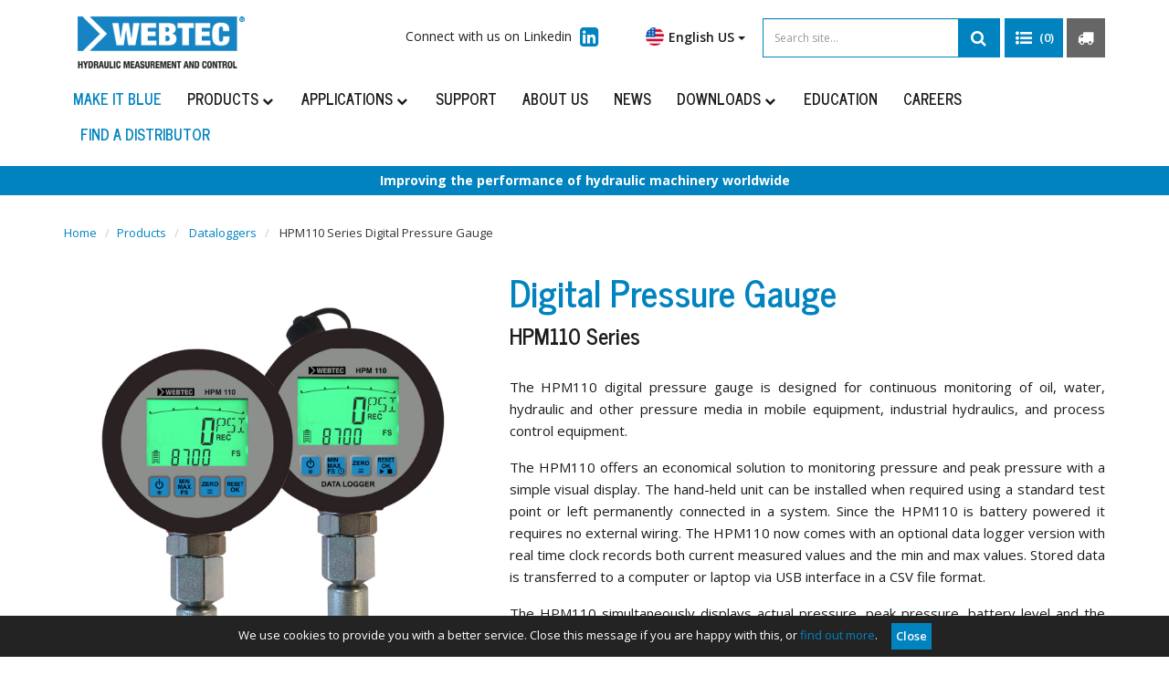

--- FILE ---
content_type: text/html; charset=utf-8
request_url: https://www.webtec.com/products/hpm110-series-hand-held-pressure-gauges
body_size: 30430
content:


<!DOCTYPE html>
<html lang="en">
<head id="ctl00_Head1"><meta charset="UTF-8" /><meta http-equiv="X-UA-Compatible" content="IE=edge" /><meta name="viewport" content="width=device-width, initial-scale=1.0" /><meta name="author" content="S-Digital" /><title>
	Webtec - Hydraulic measurement and control
</title>

    <!-- FONTS -->
    <link href="https://fonts.googleapis.com/css?family=Open+Sans:300,400,600,700" rel="stylesheet" /><link href="https://fonts.googleapis.com/css?family=News+Cycle:400,700" rel="stylesheet" />

    <!-- CSS -->
    <link rel="stylesheet" type="text/css" href="/media/bootstrap.min.css" media="screen" /><link rel="stylesheet" type="text/css" href="/media/jquery-ui.min.css" /><link rel="stylesheet" type="text/css" href="/media/font-awesome.min.css" media="screen" /><link rel="stylesheet" type="text/css" href="/media/animatein/animate.min.css" media="screen" /><link rel="stylesheet" type="text/css" href="/media/yamm/yamm.min.css" media="screen" /><link rel="stylesheet" type="text/css" href="/media/flexslider.min.css" media="screen" /><link rel="stylesheet" type="text/css" href="/media/bootstrap-toggle.min.css" /><link rel="stylesheet" href="/css/containers/vendor/animate.css" /><link rel="stylesheet" href="/css/containers/vendor/revolution/layers.css" /><link rel="stylesheet" href="/css/containers/vendor/revolution/navigation.css" /><link rel="stylesheet" href="/css/containers/vendor/revolution/settings.css" /><link rel="stylesheet" href="/css/containers/vendor/owl/owl.carousel.min.css" /><link rel="stylesheet" href="/css/containers/vendor/owl/owl.theme.default.css" /><link rel="stylesheet" href="/css/containers/vendor/hover-min.css" /><link rel="stylesheet" href="/css/bootstrap-multiselect.css" /><link rel="stylesheet" type="text/css" href="/css/screen.min.css?ver=1.1.1008.0"/>

    <style>
        #downloadassetiframe {
            height: 505px;
        }
    </style>

    

    <script type="text/javascript" src="/media/jquery-1.12.4.min.js"></script>
    <script type="text/javascript" src="/js/containers/vendor/owl/owl.carousel.min.js"></script>
    <script type="text/javascript" src="/js/containers/vendor/owl/owl.carousel2.thumbs.min.js"></script>
    
    <script type="text/javascript" src="/media/gmaps.js"></script>
    <script type="text/javascript" src="/media/ma_script.js"></script>
    <script src="/js/jquery-infinite-scroll.js"></script>
    <script src="/js/vue.global.js"></script>
    <script src="/js/axios.min.js"></script>

    <script>
        (g => { var h, a, k, p = "The Google Maps JavaScript API", c = "google", l = "importLibrary", q = "__ib__", m = document, b = window; b = b[c] || (b[c] = {}); var d = b.maps || (b.maps = {}), r = new Set, e = new URLSearchParams, u = () => h || (h = new Promise(async (f, n) => { await (a = m.createElement("script")); e.set("libraries", [...r] + ""); for (k in g) e.set(k.replace(/[A-Z]/g, t => "_" + t[0].toLowerCase()), g[k]); e.set("callback", c + ".maps." + q); a.src = `https://maps.${c}apis.com/maps/api/js?` + e; d[q] = f; a.onerror = () => h = n(Error(p + " could not load.")); a.nonce = m.querySelector("script[nonce]")?.nonce || ""; m.head.append(a) })); d[l] ? console.warn(p + " only loads once. Ignoring:", g) : d[l] = (f, ...n) => r.add(f) && u().then(() => d[l](f, ...n)) })({
            key: "AIzaSyCmcHIcoG1m1SXLLSwL-IWps6R7JdcTSJo",
            v: "weekly",
            // Use the 'v' parameter to indicate the version to use (weekly, beta, alpha, etc.).
            // Add other bootstrap parameters as needed, using camel case.
        });
    </script>

    
    <meta name="Keywords" content=""><meta name="Description" content=""><link rel="canonical" href="https://www.webtec.com/products/ISRF_110" />
    <script>
                                    // Place this code above main GTM conatiner.
                                    var dataLayer = window.dataLayer = window.dataLayer || [];
                                    dataLayer.push({
                                      'ecommerce': {
                                        'detail': {
										  'products': [{
											'name': 'Digital Pressure Gauge',         // Name or ID is required.
											'id': 'ISRF_110',
											'price': '1',
											'category': '1',
										   }]
                                         }
                                       }
                                    });
                                    </script>
    <meta property='og:title' content='Digital Pressure Gauge' />
                                           <meta property='og:image' content='https://files.webtec.com/HPM110_Large_1.jpg'/>
                                           <meta property='og:description' content='<p style="text-align: justify;">The HPM110 digital pressure gauge is designed for continuous monitoring of oil, water, hydraulic and other pressure media in mobile equipment, industrial hydraulics, and process control equipment.</p>

<p style="text-align: justify;">The HPM110 offers an economical solution to monitoring pressure and peak pressure with a simple visual display. The hand-held unit can be installed when required using a standard test point or left permanently connected in a system. Since the HPM110 is battery powered it requires no external wiring. The HPM110 now comes with an optional data logger version with real time clock records both current measured values and the min and max values. Stored data is transferred to a computer or laptop via USB interface in a CSV file format.</p>

<p style="text-align: justify;">The HPM110 simultaneously displays actual pressure, peak pressure, battery level and the engineering units selected. The back light can be switched on at the press of a button. Using the buttons on the front panel the user can clear the peak value, display min, max and actual pressure, reset the zero point and change the engineering units. The unit is available in four models for each version plus one kit for the data logger version, please see reverse for details.</p>
'/>
                                           <meta property='og:url' content='http://www.webtec.com/products/ISRF_110' /> 


    <!-- Place this code above main GTM conatiner -->
    <script>
        var dataLayer = window.dataLayer = window.dataLayer || [];
        dataLayer.push({
            'gtmsiteLangauge': 'en-us'
        });
    </script>

    <!-- Google Tag Manager -->
    <script>(function (w, d, s, l, i) {
    w[l] = w[l] || []; w[l].push({
        'gtm.start':
        new Date().getTime(), event: 'gtm.js'
    }); var f = d.getElementsByTagName(s)[0],
    j = d.createElement(s), dl = l != 'dataLayer' ? '&l=' + l : ''; j.async = true; j.src =
    'https://www.googletagmanager.com/gtm.js?id=' + i + dl; f.parentNode.insertBefore(j, f);
})(window, document, 'script', 'dataLayer', 'GTM-P7S87FK');</script>
    <!-- End Google Tag Manager -->


    <script>
        (function (i, s, o, g, r, a, m) {
            i['GoogleAnalyticsObject'] = r; i[r] = i[r] || function () {
                (i[r].q = i[r].q || []).push(arguments)
            }, i[r].l = 1 * new Date(); a = s.createElement(o),
            m = s.getElementsByTagName(o)[0]; a.async = 1; a.src = g; m.parentNode.insertBefore(a, m)
        })(window, document, 'script', 'https://www.google-analytics.com/analytics.js', 'ga');

        ga('create', 'UA-88777321-1', 'auto');
        ga('send', 'pageview');

    </script>

</head>

<body>

<!-- Google Tag Manager (noscript) -->
<noscript><iframe src="https://www.googletagmanager.com/ns.html?id=GTM-P7S87FK"
height="0" width="0" style="display:none;visibility:hidden"></iframe></noscript>
<!-- End Google Tag Manager (noscript) -->


    <!-- HEADER -->
    <header class="">

        <div class="container">

            <!-- UTILITY NAV ROW -->
            <div class="row utility-nav">

                <div class="col-sm-12 hidden-lg hidden-md">

                    <div class="languages">
                        
                        <div class="dropdown">
                            <a class="btn dropdown-toggle btn-xs" type="button" id="LanguageDDmobile" data-toggle="dropdown" aria-haspopup="true" aria-expanded="true">
                                <img src="/images/flag-usa.png" class="flag-icon" alt="USA" title="USA" /> English US <span class="caret"></span>
                            </a>
                            <ul class="dropdown-menu" aria-labelledby="LanguageDDmobile">
                                <li>
                                    <a href="#" onclick="window.location.href = 'https://en.webtec.com' + window.location.pathname + '?redir=no'"><img src="/images/flag-uk.png" class="flag-icon" alt="English" title="English" /> English</a>
                                </li>
                                <li>
                                    <a href="#" onclick="window.location.href = 'https://fr.webtec.com' + window.location.pathname + '?redir=no'"><img src="/images/flag-france.png" class="flag-icon" alt="France" title="France" /> French</a>
                                </li>
                                <li>
                                    <a href="#" onclick="window.location = 'https://de.webtec.com' + window.location.pathname + '?redir=no'"><img src="/images/flag-germany.png" class="flag-icon" alt="Germany" title="Germany" /> German</a>
                                </li>
                                <li>
                                    <a href="#" onclick="window.location = 'https://www.webtec.com' + window.location.pathname + '?redir=no'"><img src="/images/flag-usa.png" class="flag-icon" alt="USA" title="USA" /> English US</a>
                                </li>
                                <li>
                                    <a href="#" onclick="window.location = 'https://es.webtec.com' + window.location.pathname + '?redir=no'"><img src="/images/flag-spain.png" class="flag-icon" alt="Spanish" title="Spanish" /> Spanish</a>
                                </li>
                                
                            </ul>
                        </div>
                    </div>
                </div>                

                <div class="hidden-xs hidden-sm col-md-3 col-lg-3 mobile-centered">
                    <!-- <ul class="contact-info pull-left hidden-xs" xmlns:asp="asp.net">
 <li>
  <i class="fa fa-phone-square"> </i>
       +1-800-932-8378</li>
 <li>
  <i class="fa fa-envelope-square"> </i> 
      <a href="mailto:sales-us@webtec.com" shape="rect">sales-us@webtec.com</a></li>
</ul> -->
                    <a href="/">
                        <img src="https://files.webtec.com/webtec-logo-2020-w195.png" class="logo img-responsive" alt="Go to Homepage" title="Go to Homepage" />
                    </a>
                </div>

                <div class="col-md-9 col-lg-9 service-icons hidden-xs hidden-sm">

                    <div class="linkedin">
                            <a href="https://www.linkedin.com/company/webtec-products-limited" target="_blank">
<p>Connect with us on Linkedin</p> <i class="fa fa-linkedin-square" aria-hidden="true"></i></a>
                        </div>


                    <div class="languages">
                        
                        <div class="dropdown">
                            <a class="btn dropdown-toggle btn-xs" type="button" id="LanguageDDdesktop" data-toggle="dropdown" aria-haspopup="true" aria-expanded="true">
                                <img src="/images/flag-usa.png" class="flag-icon" alt="USA" title="USA" /> English US <span class="caret"></span>
                            </a>
                            <ul class="dropdown-menu" aria-labelledby="LanguageDDdesktop">
                                <li>
                                    <a href="#" onclick="window.location.href = 'https://en.webtec.com' + window.location.pathname + '?redir=no'"><img src="/images/flag-uk.png" class="flag-icon" alt="English" title="English" /> English</a>
                                </li>
                                <li>
                                    <a href="#" onclick="window.location.href = 'https://fr.webtec.com' + window.location.pathname + '?redir=no'"><img src="/images/flag-france.png" class="flag-icon" alt="France" title="France" /> French</a>
                                </li>
                                <li>
                                    <a href="#" onclick="window.location = 'https://de.webtec.com' + window.location.pathname + '?redir=no'"><img src="/images/flag-germany.png" class="flag-icon" alt="Germany" title="Germany" /> German</a>
                                </li>
                                <li>
                                    <a href="#" onclick="window.location = 'https://www.webtec.com' + window.location.pathname + '?redir=no'"><img src="/images/flag-usa.png" class="flag-icon" alt="USA" title="USA" /> English US</a>
                                </li>
                                <li>
                                    <a href="#" onclick="window.location = 'https://es.webtec.com' + window.location.pathname + '?redir=no'"><img src="/images/flag-spain.png" class="flag-icon" alt="Spanish" title="Spanish" /> Spanish</a>
                                </li>
                                
                            </ul>
                        </div>
                    </div>

                    <form name="search_form" action="/searchresults.aspx" method="get" style="display: inline-block;">
                        <input name="q" type="text" class="form-control main-search-field" placeholder="Search site..." />
                        <button type="submit" class="btn search"><i class="fa fa-search" aria-hidden="true">&nbsp;</i></button>
                    </form>

                    
                    <a href="#list-popup" id="ctl00_partsList" class="btn list" role="button" data-toggle="collapse" aria-expanded="false" aria-controls="list-popup" data-collapse-group="utilities"><i class="fa fa-list-ul" aria-hidden="true">&nbsp;</i><span id="lblCount">(0)</span></a>
                    <a href="https://en.webtec.com/distributor-portal/login/" id="ctl00_distyLink" class="btn disty" target="_blank"><i class="fa fa-truck" aria-hidden="true"></i></a>
                </div>

            </div>
            <!-- /UTILITY NAV ROW -->

            <!-- MAIN NAV ROW -->
            <div class="row">

                <div class="col-xs-12 col-sm-6 hidden-lg hidden-md mobile-centered">
                    <a href="/">
                        <img src="https://files.webtec.com/webtec-logo-2020-w195.png" class="logo img-responsive" alt="Go to Homepage" title="Go to Homepage" />
                    </a>
                </div>

                <!-- MOBILE ICON SET -->
                <div class="col-xs-12 col-sm-6 hidden-lg hidden-md service-icons mobile-centered">

                    <button class="btn btn-responsive-nav btn-inverse" data-toggle="collapse" data-target=".nav-main-collapse" data-collapse-group="utilities" title="Menu">
                        <span class="icon-bar"></span><span class="icon-bar"></span><span class="icon-bar"></span>
                    </button>
                    
                    <a href="/request-quote/" id="ctl00_partsListMobile" class="btn list" role="button"><i class="fa fa-list-ul" aria-hidden="true">&nbsp;</i><span id="lblCountMobile">(0)</span></a>
                    <a class="btn search" role="button" data-toggle="collapse" href="#search-popup" aria-expanded="false" aria-controls="search-popup"><i class="fa fa-search" aria-hidden="true">&nbsp;</i></a>
                    <a class="btn disty" role="button" href="https://en.webtec.com/distributor-portal/login/"><i class="fa fa-truck" aria-hidden="true"></i></a>

                </div>
                <!-- /MOBILE ICON SET -->

                <div class="col-md-12 the-navigation">
                    
    

<!-- START MENU -->           
<div class="navbar-collapse nav-main-collapse collapse">                                                      
				
	<nav class="nav-main yamm" role="navigation">
					
		<ul class="nav nav-pills nav-main menu menu-bar" id="mainMenu">

			

            <li>
                <a href="/make-it-blue/" style="color: #0083bf;">Make it Blue</a>
            </li>

			

            <li class="dropdown yamm-fw hidden-xs hidden-sm">
                	
	                <a class="selected dropdown-toggle menu-link menu-bar-link has-dropdown" href="#" >Products <i class="fa fa-chevron-down" aria-hidden="true">&nbsp;</i></a> 
                

<style type="text/css">
    .is-visible {
        display: block !important;
    }

    .is-active {
        background-color: #dceced;
        color: #0083bf !important;
    }
</style>

<div class="product-mm-wrapper" id="megamenu">

    <div class="menu-multi-level">

        <ul class="multi-level-block multi-level-1">

            <li><h4>Product categories</h4></li>

            <li v-for="category in categories" v-on:mouseover="Level1MouseOver" v-on:mouseout="Level1MouseOut">

                <a v-bind:href="'/products?c=' + category.Id + '-' + category.Title" class="menu-link">{{ category.Title }}</a>

                <ul class="multi-level-block multi-level-2" v-if="category.SubCategories.length > 0">

                    <li><h4>Product subcategories</h4></li>

                    <li v-for="subcat in category.SubCategories" v-on:mouseover="Level2MouseOver" v-on:mouseout="Level2MouseOut">
                        <a v-bind:href="'/products?c=' + subcat.Id + '-' +  subcat.Title" class="menu-link">{{ subcat.Title }}</a>

                        <ul class="multi-level-block multi-level-3" v-if="subcat.Products.length > 0">
                            <li><h4>Products</h4></li>
                            <li v-for="product in subcat.Products">
                                <a v-bind:href="'/products/' + product.ProductCode" class="menu-link">
                                    <img v-bind:src="product.ImageURL" class="menu-product-img" />
                                    <div class="prod-info">
                                        <span class="menu-title">{{ product.Title }}</span>
                                        <span class="menu-cat-id">{{ product.Description }}</span>
                                    </div>
                                </a>
                            </li>
                        </ul>
                    </li>

                </ul>

                <ul class="multi-level-block multi-level-2" v-if="category.Products.length > 0">
                    <li><h4>Products</h4></li>
                    <li v-for="product in category.Products">
                        <a v-bind:href="'/products/' + product.ProductCode" class="menu-link">
                            <img v-bind:src="product.ImageURL" class="menu-product-img" />
                            <div class="prod-info">
                                <span class="menu-title">{{ product.Title }}</span>
                                <span class="menu-cat-id">{{ product.Description }}</span>
                            </div>
                        </a>
                    </li>
                </ul>
            </li>
                       
        </ul>

    </div>

    <div class="menu-promo-area">

        

        <div v-if="advert.Link && advert.Image">

            <a v-bind:href="advert.Link" target="_blank">
                <img v-bind:src="advert.Image" class="img-responsive" v-bind:alt-text="advert.AltText"/>
            </a>

        </div>

        <div v-if="!advert.Link && advert.Image">

            <img v-bind:src="advert.Image" class="img-responsive" v-bind:alt-text="advert.AltText"/>

        </div>

        <a href="/products/" class="prod-link btn btn-primary">View all products ></a>

    </div>

</div>


<script type="text/javascript">


    $(".menu li a.has-dropdown").on("click", function () {
        setTimeout(function() {
            $(".product-mm-wrapper").toggleClass("active");
        }, 200);
    });


</script>




			</li>

            <li class="hidden-md hidden-lg">
                	
	                <a class="selected" href="/products/">Products</a> 
                
			</li>

			<li class="dropdown yamm-fw hidden-xs hidden-sm">
                 	
	                <a class="dropdown-toggle" href="#" data-toggle="dropdown">Applications <i class="fa fa-chevron-down" aria-hidden="true">&nbsp;</i></a>
                <ul class="dropdown-menu" xmlns:asp="asp.net">
 <li>
  <div class="row">
   <div class="col-sm-12 col-md-12">
    <a href="/applications/" class="pull-right overview" shape="rect">
          Application overview page <i class="fa fa-chevron-right" aria-hidden="true"> </i></a>
   </div>
  </div>
  <div class="row">
   <div class="col-sm-12 col-md-12 menu-items">
    <div class="row">
     <div class="col-sm-12 col-md-12">
      <h3>Applications</h3>
     </div>
     <div class="column col-sm-4">
      <ul class="mm-app-block">
       <li>
        <a href="/applications/aerospacegroundsupport/" data-src="https://files.webtec.com/Aerospace_Large_2.jpg" shape="rect">Aerospace ground support</a>
       </li>
       <li>
        <a href="/applications/agricultural/" data-src="https://files.webtec.com/agriculture_megamenu.jpg" shape="rect">Agricultural</a>
       </li>
       <li>
        <a href="/applications/automotive/" data-src="https://files.webtec.com/Automotive_megamenu.jpg" shape="rect">Automotive</a>
       </li>
       <li>
        <a href="/applications/forestry/" data-src="https://files.webtec.com/Forestry_megamenu.jpg" shape="rect">Forestry</a>
       </li>
       <li>
        <a href="/applications/cncmachining/" data-src="https://files.webtec.com/CNC_Machining_megamenu.jpg" shape="rect">CNC machining</a>
       </li>
       <li>
        <a href="/applications/construction/" data-src="https://files.webtec.com/Construction_megamenu_copy.jpg" shape="rect">Construction</a>
       </li>
       <li>
        <a href="/applications/hydraulicrepairrebuild/" data-src="https://files.webtec.com/Hydraulic_Repair_and_rebuild_megamenu.jpg" shape="rect">Hydraulic repair and rebuild</a>
       </li>
       <li>
        <a href="/applications/marine/" data-src="https://files.webtec.com/Marine_megamenu.jpg" shape="rect">Marine</a>
       </li>
      </ul>
     </div>
     <div class="column col-sm-4">
      <ul class="mm-app-block">
       <li>
        <a href="/applications/materialshandling/" data-src="https://files.webtec.com/Materials_handling_megamenu.jpg" shape="rect">Materials handling</a>
       </li>
       <li>
        <a href="/applications/military/" data-src="https://files.webtec.com/Military_megamenu.jpg" shape="rect">Military</a>
       </li>
       <li>
        <a href="/applications/miningandquarrying/" data-src="https://files.webtec.com/Mining_Quarrying_megamenu.jpg" shape="rect">Mining and Quarrying</a>
       </li>
       <li>
        <a href="/applications/oilandgas/" data-src="https://files.webtec.com/oli_and_gas_megamenu.jpg" shape="rect">Oil and Gas</a>
       </li>
       <li>
        <a href="/applications/powerplants/" data-src="https://files.webtec.com/power_plants_megamenu.jpg" shape="rect">Power plants</a>
       </li>
       <li>
        <a href="/applications/steelandpapermills/" data-src="https://files.webtec.com/Steel_paper_mills_megamenu.jpg" shape="rect">Steel and paper mills</a>
       </li>
       <li>
        <a href="/applications/truckandbus/" data-src="https://files.webtec.com/Truck_bus_megamenu.jpg" shape="rect">Truck and Bus</a>
       </li>
       <li>
        <a href="/applications/municipalvehicles/" data-src="https://files.webtec.com/Utility_vehicles_megamenu.jpg" shape="rect">Municipal vehicles</a>
       </li>
      </ul>
     </div>
     <div class="column mm-app-images-block col-sm-4">
      <img src="https://files.webtec.com/agriculture_megamenu.jpg" class="img-responsive" />
     </div>
    </div>
   </div>
  </div>
  <div class="row feature">
   <div class="col-sm-9 col-md-9">
    <div id="mm-application-features" class="owl-carousel owl-theme">
     <div class="item">
      <a href="/about/our-customers/" target="_blank" shape="rect">
       <img src="https://files.webtec.com/application_banner1_1.jpg" alt="Customer case studies" class="img-responsive" />
      </a>
     </div>
     <div class="item">
      <a href="/education/useful-educational-guides/" target="_blank" shape="rect">
       <img src="https://files.webtec.com/application_banner2.jpg" alt="Useful educational guides" class="img-responsive" />
      </a>
     </div>
    </div>
   </div>
   <div class="col-sm-3 col-md-3">
    <p class="quick-links">Useful Educational Guides</p>
    <ul>
     <li>
      <a href="/understanding-flow-measurement-us/" target="_blank" shape="rect">Guide to selecting a hydraulic flow meter</a>
     </li>
     <li>
      <a href="/pressure-transducers-us/" target="_blank" shape="rect">Guide to pressure transducers</a>
     </li>
    </ul>
   </div>
  </div>
 </li>
</ul>
			</li>

            <li class="hidden-md hidden-lg">
                	
	                <a href="/applications/">Applications</a>
                
			</li>

            
<li>
            	
	                <a href="/webtec-service-support/">Support</a>
                
			</li>

            <!-- <li class="dropdown hidden-xs hidden-sm">
                 	
	                <a class="dropdown-toggle" href="#" data-toggle="dropdown">Support <i class="fa fa-chevron-down" aria-hidden="true">&nbsp;</i></a>
                <ul role="menu" class="dropdown-menu" xmlns:asp="asp.net">
 <li>
  <a href="/service-page-us/" shape="rect">Blue box tester service</a>
 </li>
 <li>
  <a href="https://www.webtec.com/service-request-us/" shape="rect">BOOK your service with us today</a>
 </li>
 <li>
  <a href="/products/default.aspx?c=Instrumentation repair %26 flow calibration" shape="rect">Instrumentation repair &amp; flow calibration</a>
 </li>
 <li>
  <a href="/products/default.aspx?c=Safety burst discs %26 certification" shape="rect">Safety burst discs &amp; certification</a>
 </li>
 <li>
  <a href="/products/default.aspx?c=Tester Upgrades" shape="rect">Tester Upgrades</a>
 </li>
</ul>
			</li>

            <li class="hidden-md hidden-lg">
                	
	                <a href="/products/default.aspx?c=Spares,%20repairs%20%26%20calibration">Support</a>
                
			</li> -->

			<li>
                	
	                <a href="/about/">About us</a>
                
			</li>  
             
			<li>
                	
	                <a href="/news/">News</a>
                
			</li> 

            <li class="dropdown hidden-xs hidden-sm">
                	
	                <a class="dropdown-toggle" href="#" data-toggle="dropdown">Downloads <i class="fa fa-chevron-down" aria-hidden="true">&nbsp;</i></a>
                <ul role="menu" class="dropdown-menu" xmlns:asp="asp.net">
 <li>
  <a href="/downloads/literature/" shape="rect">Literature</a>
 </li>
 <li>
  <a href="/downloads/manuals/" shape="rect">Manuals</a>
 </li>
 <li>
  <a href="/downloads/software/" shape="rect">Software</a>
 </li>
 <li>
  <a href="/downloads/videos/" shape="rect">Videos</a>
 </li>
 <li>
  <a href="/downloads/" shape="rect">See all</a>
 </li>
</ul>
			</li>
            
            <li class="hidden-md hidden-lg">
                	
	                <a href="/downloads/">Downloads</a>
                
			</li>

			<li>
                	
	                <a href="/education/">Education</a>
                
            </li>

            <li>
                	
	                <a href="https://www.webtec.com/careers">Careers</a>
                
            </li>

			<li>
                	
	                <a href="/distributors/" style="color: #0083bf;">Find a distributor</a>
                
			</li>

		</ul>

        
						
	</nav>                                      
		
</div>  
<!-- END MENU -->


                </div>

            </div>
            <!-- /MAIN NAV ROW -->
            
        </div>

        <div class="strapline">
                <div class="container">
                    <div class="row">
                        <div class="col-sm-12 text-center">
                            <span>
<p>Improving the performance of hydraulic machinery worldwide</p></span>
                        </div>
                    </div>
                </div>
            </div>


    </header>
    <!-- /HEADER -->

    <!-- SEARCH DROPDOWN -->
    <div id="search-popup" class="collapse">

        <div class="search-popup-wrapper">

            <div class="container">

                <form name="search_form" action="/searchresults.aspx" method="get" style="display: inline;">
                    <input name="q" type="text" class="form-control" placeholder="Enter part number, model number or literature type" />
                    <button type="submit" class="btn btn-default">Search</button>
                </form>

            </div>

        </div>

    </div>
    <!-- /SEARCH DROPDOWN -->

    <form name="aspnetForm" method="post" action="./ShowProduct.aspx?productid=ISRF_110" id="aspnetForm">
<div>
<input type="hidden" name="__EVENTTARGET" id="__EVENTTARGET" value="" />
<input type="hidden" name="__EVENTARGUMENT" id="__EVENTARGUMENT" value="" />
<input type="hidden" name="__VIEWSTATE" id="__VIEWSTATE" value="/wEPDwULLTEyNDQ4MTQwOTMPZBYCZg9kFhJmD2QWBAIYD2QWAmYPFgIeBFRleHQFUjxsaW5rIHJlbD0ic3R5bGVzaGVldCIgdHlwZT0idGV4dC9jc3MiIGhyZWY9Ii9jc3Mvc2NyZWVuLm1pbi5jc3M/[base64]/[base64]/[base64]/[base64]////8PZOYRIw3RDgdefCg6N53EGYmY4yfc8D8UmfCOE/0B/ec/" />
</div>

<script type="text/javascript">
//<![CDATA[
var theForm = document.forms['aspnetForm'];
if (!theForm) {
    theForm = document.aspnetForm;
}
function __doPostBack(eventTarget, eventArgument) {
    if (!theForm.onsubmit || (theForm.onsubmit() != false)) {
        theForm.__EVENTTARGET.value = eventTarget;
        theForm.__EVENTARGUMENT.value = eventArgument;
        theForm.submit();
    }
}
//]]>
</script>


<script src="/WebResource.axd?d=KJIYxpmX3wXFNG6OrSzevjoKVOXyO3qSr5gn8koupkbf4Bad1tzR9WiAG3wFTsiCCvaAWEvP4EbVZGsqEvFN9319kydfWs6D2B1ekT9A_vQ1&amp;t=638901572248157332" type="text/javascript"></script>


<script src="/ScriptResource.axd?d=lW2O75DvVb6C7fK_dCdjLtQAiqQ8JsgUOEzeHd1ruzSamZTHp2hVDYpeDaVuF6vsNCoLP5lTNIqh2FZuWAsXJQkNbsShzVC8JTwbETyYcx3w5DX_xHUjnkN2Hz91IDs3YfflsWRYSnLSRRhGf3yDTA2&amp;t=7c776dc1" type="text/javascript"></script>
<script type="text/javascript">
//<![CDATA[
if (typeof(Sys) === 'undefined') throw new Error('ASP.NET Ajax client-side framework failed to load.');
//]]>
</script>

<script src="/ScriptResource.axd?d=5m4X5tMHryx0-Uisiiw1mfy3WJcPeY_Wj8mXBDvGX9ekk3e43YRi1BeKtdFa4rCs6GhZHjakfkdOpDJMTatZ13hUrfOGiFxe1Uq3Bwi3teVE38zaA6T5sgZ9uGhhC6UViqHtNJXuXdy9OQAfUqmGeA2&amp;t=7c776dc1" type="text/javascript"></script>
<div>

	<input type="hidden" name="__VIEWSTATEGENERATOR" id="__VIEWSTATEGENERATOR" value="581325B3" />
	<input type="hidden" name="__PREVIOUSPAGE" id="__PREVIOUSPAGE" value="Io7XH4mhlz1RBq8Sja4gK8TCjcaLCdrrMMFP7Byp4OKijJYfIC8NLwFHGWr4C_57I69DFL0TpSAqst2NqJOHv2F0SKvdjWZukAEVk7MKcX41" />
	<input type="hidden" name="__EVENTVALIDATION" id="__EVENTVALIDATION" value="/wEdAASlX7ycCwxAPwNYMfVfsgHiSQLJFpKI1PaXw5K7hUWwIEIPYXpesTgY1w2GcYNLewMUwrU2VXUP6uXUXFh/xEbPQ7pKkVR+x1S9zMqEn9Fekxhxq4f4DfI66KFLk9M8qPk=" />
</div>
        
<script>
    function setCookie() {
        var d = new Date();
        d.setTime(d.getTime() + (365 * 24 * 60 * 60 * 1000));
        var expires = "expires=" + d.toUTCString();
        document.cookie = "redir=no;" + expires + ";path=/";
    }
</script>
<div class="modal fade" id="language-modal" tabindex="-1" role="dialog">
    <div class="modal-dialog" role="document">
        <div class="modal-content">

            <div class="modal-body" style="padding-bottom:0px;">

                <div class="row">
                    <div class="col-xs-12 text-center">
                        <h2>Stay on  website?</h2>
                    </div>
                </div>

             
                <div class="row">
                    <div class="col-sm-6 country-col-left">
                        <a href="#" onclick="jQuery('#language-modal').modal('hide'); setCookie();">
                            <img id="ctl00_LangRedir_imgCurrentLang" src="" style="border-width:0px;" />
                            
                            <span></span>
                        </a>

                    </div>

                    <div class="col-sm-6 country-col-right">

                        <a id="ctl00_LangRedir_hlkOtherSite"><img id="ctl00_LangRedir_imgOtherLang" src="" style="border-width:0px;" />
                            
                            <span></span>
                        </a>

                        <!--
                        <img src="/images/language_french.png" alt="English French" title="English French" />
                        <img src="/images/language_german.png" alt="English German" title="English German" />
                        <img src="/images/language_spanish.png" alt="English Spanish" title="English Spanish" />
                        -->

                    </div>
                </div>

            </div>
        </div>
    </div>
</div>

        <input type="hidden" name="__stateful__" value=""/>

        <script type="text/javascript">
//<![CDATA[
Sys.WebForms.PageRequestManager._initialize('ctl00$scriptm', 'aspnetForm', ['tctl00$upList','','tctl00$body$upProducts','','tctl00$body$upModal',''], [], [], 90, 'ctl00');
//]]>
</script>

        <!-- LIST DROPDOWN -->
        <div id="ctl00_upList">
	
                <div id="list-popup" class="col-xs-12 col-sm-8 col-md-3 collapse">

                    <div class="list-popup-wrapper">
                        
                                <span style="color: black">No items found</span>
                            

                        <a onclick="dataLayer.push({
                                &#39;event&#39;: &#39;checkout&#39;,
                                &#39;ecommerce&#39;: {
                                    &#39;checkout&#39;: {
                                    &#39;actionField&#39;: {&#39;step&#39;: 1, &#39;option&#39;: &#39;Visa&#39;},
                                    &#39;products&#39;: []
                                }
                            }
                            /*&#39;eventCallback&#39;: function() {
                                document.location = &#39;/request-quote&#39;;
                            }*/
                            });" id="ctl00_lnkRequestQuote" class="btn" href="javascript:WebForm_DoPostBackWithOptions(new WebForm_PostBackOptions(&quot;ctl00$lnkRequestQuote&quot;, &quot;&quot;, false, &quot;&quot;, &quot;/request-quote/&quot;, false, true))">Request a quote</a>

                        

                    </div>

                </div>
            <input type="hidden" name="__stateful__" value=""/>
</div>
        <!-- /LIST DROPDOWN -->

        

    
    



    <div id="ctl00_body_pnlProduct">
	

        <!-- discontinued -->
        
        <!-- /discontinued -->

        <div class="the-breadcrumbs">

            <div class="container">

                <ol class="breadcrumb">
                    <li><a href="/">Home</a></li>
                    <li><a href="/products">Products</a></li>
                    <li>
                        <a id="ctl00_body_LnkBreadcrumbSubCat" href="/products?c=49-Dataloggers">Dataloggers</a>
                    </li>
                    <li class="active">
                        <span id="ctl00_body_lblBreadcrumbName">HPM110 Series Digital Pressure Gauge</span>
                    </li>
                </ol>

            </div>

        </div>

        <div class="container">

            <div class="row main-product-info">

                <div class="col-sm-12 mobile-product-info">

                </div>

                <div class="col-md-5 main-product-image">

                    <div id="big" class="owl-carousel owl-theme">

                         <div class="item"><img src = "https://files.webtec.com/HPM110_Large_1.jpg" class="img-responsive product-img" data-toggle="magnify"/></div><div class="item video"><video width="100%" height="100%" controls><source src = "https://files.webtec.com/4048_HPM110_Square_US.mp4" type = "video/mp4"></video></div>

                    </div>

                    <div id="thumbs" class="owl-carousel owl-theme">

                        <div class="item"><img src="https://files.webtec.com/HPM110_Thumb_1.jpg" class="img-responsive product-img"></div><div class="item"><img src="/images/Video_Thumb.jpg" class="img-responsive product-img"></div>

                    </div>
                    
                </div>

                <div class="col-md-7">

                    <h1>
                        <div id="ctl00_body_pnlTitle" class="product-page-title">
		
                             
                            Digital Pressure Gauge
                            
                            <span>
                                HPM110 Series
                            </span>
                        
	</div>
                    </h1>

                    <div class="product-labels">
                        
                        
                        
                        
                        
                    </div>

                    <p>
                        <p style="text-align: justify;">The HPM110 digital pressure gauge is designed for continuous monitoring of oil, water, hydraulic and other pressure media in mobile equipment, industrial hydraulics, and process control equipment.</p>

<p style="text-align: justify;">The HPM110 offers an economical solution to monitoring pressure and peak pressure with a simple visual display. The hand-held unit can be installed when required using a standard test point or left permanently connected in a system. Since the HPM110 is battery powered it requires no external wiring. The HPM110 now comes with an optional data logger version with real time clock records both current measured values and the min and max values. Stored data is transferred to a computer or laptop via USB interface in a CSV file format.</p>

<p style="text-align: justify;">The HPM110 simultaneously displays actual pressure, peak pressure, battery level and the engineering units selected. The back light can be switched on at the press of a button. Using the buttons on the front panel the user can clear the peak value, display min, max and actual pressure, reset the zero point and change the engineering units. The unit is available in four models for each version plus one kit for the data logger version, please see reverse for details.</p>

                    </p>
                    <ul>
                        <li>Maximum Rated Pressure: Up to 600 bar, 8700 psi</li><li>Ambient Temperature Range: -10 to 50 °C, 14 to 144 °F</li><li>Fluid Temperature Range: -20 to 80 °C, 4 to 176 °F</li><li>Compatible Fluids: oil, water, other fluids consult sales office</li><li>Accuracy/ Tolerances: ±0.5% Full Scale</li><li>Porting: BSPP, SAE</li>
                    </ul>
                    <p>
                        
                    </p>

                    <p>
                        <a href="/request-3d-model/" class="btn btn-primary">Request a 3D model</a>
                    </p>

                    
                    
                </div>

                <div class="col-sm-12 hidden-xs">
                    <a href="/make-it-blue/"><img src="/images/Make-it-Blue-banner---Desktop.png" alt="Make it Blue" class="img-responsive mt30" /></a>
                </div>

                <div class="col-sm-12 hidden-sm hidden-md hidden-lg text-center">
                    <a href="/make-it-blue/"><img src="/images/Make-it-Blue-banner---Mobile.png" alt="Make it Blue" class="img-responsive mt30" style="margin: 0 auto;" /></a>
                </div>

            </div>

            <div class="row go-to-section">
                <div class="col-sm-12">
                    <strong>Go to section:</strong> <a href="#prodDownloads" class="first">Downloads</a> <a id="ctl00_body_GoToHydCalcLink" href="#prodCalculator">Hydraulic Calculator</a> <a id="ctl00_body_GoToRelProdLink" href="#relatedProducts">Related Products</a>  <a id="ctl00_body_GoToRelAppLink" href="#relatedApplications">Related Applications</a> <a id="ctl00_body_GoToRelNewsLink" href="#relatedNews">Related News</a>

                    
                </div>
            </div>
            
        </div>

        <div class="prod-downloads-section content-bkgd-1" id="prodDownloads">

            <div class="container">

                <div class="row prod-downloads-wrapper">

                    <div id="ctl00_body_pnlLiterature">
		
                        <div class="pizza">
                            <div class="prod-downloads-panel sameHeight">
                                <h3>Literature</h3>
                                
                                <div class="inner-panel-scroll">
                                <ul>
                                    <h4>Technical Bulletin</h4><li><a href='https://files.webtec.com/HPM110-BU-ENG-1852.pdf'target='_blank' onclick="ma_download('HPM110-BU-ENG-1852.pdf', 'https://files.webtec.com/HPM110-BU-ENG-1852.pdf', 'us', 'Literature');" >HPM 110 Digital Pressure Gauge</a></li><br /><h4>Product Range Overview</h4><li><a href='https://files.webtec.com/PRODOV-OV-ENG-3846.pdf'target='_blank' onclick="ma_download('PRODOV-OV-ENG-3846.pdf', 'https://files.webtec.com/PRODOV-OV-ENG-3846.pdf', 'us', 'Literature');" >Product Overview - Hydraulic Control Valves and Test Equipment</a></li>
                                </ul>
                                </div>
                            </div>
                        </div>
                    
	</div>

                    <div id="ctl00_body_pnlManuals">
		
                        <div class="pizza">
                            <div class="prod-downloads-panel sameHeight">
                                <h3>Manuals</h3>
                                
                                <div class="inner-panel-scroll">
                                <ul>
                                    <li><a href='https://files.webtec.com/HPM110QS-MA-MUL-3974.pdf'target='_blank'  onclick="ma_download('HPM110QS-MA-MUL-3974.pdf', 'https://files.webtec.com/HPM110QS-MA-MUL-3974.pdf', 'us', 'Manuals');" >HPM110 - Brief Operating Instructions</a></li><li><a href='https://files.webtec.com/HPM110-MA-MUL-3973.pdf'target='_blank'  onclick="ma_download('HPM110-MA-MUL-3973.pdf', 'https://files.webtec.com/HPM110-MA-MUL-3973.pdf', 'us', 'Manuals');" >HPM110 - Operation Manual</a></li>
                                </ul>
                                </div>
                            </div>
                        </div>
                    
	</div>

                    

                    <div id="ctl00_body_pnlVideos" class="video">
		
                        <div class="pizza">
                            <div class="prod-downloads-panel sameHeight">
                                <h3>Videos</h3>
                                
                                <div class="inner-panel-scroll">
                                <ul>
                                    <li><a class='video' data-toggle='modal' data-target='#videoModal' data-video='https://www.youtube-nocookie.com/embed/zFATIJl9s5s' onclick="ma_download3rd('Youtube Video Easier fault-finding with Webtec HPM data loggers, Part 1 - Introducing the HPM Range', 'https://www.youtube-nocookie.com/embed/zFATIJl9s5s', 'us', 'Video');" >Easier fault-finding with Webtec HPM data loggers, Part 1 - Introducing the HPM Range</a></li><li><a class='video' data-toggle='modal' data-target='#videoModal' data-video='https://www.youtube-nocookie.com/embed/A0kB2FF3274' onclick="ma_download3rd('Youtube Video Easier fault-finding with Webtec HPM data loggers, Part 2 - How to capture data', 'https://www.youtube-nocookie.com/embed/A0kB2FF3274', 'us', 'Video');" >Easier fault-finding with Webtec HPM data loggers, Part 2 - How to capture data</a></li><li><a class='video' data-toggle='modal' data-target='#videoModal' data-video='https://www.youtube-nocookie.com/embed/ATDzxp2weYw' onclick="ma_download3rd('Youtube Video Easier fault-finding with Webtec HPM data loggers, Part 3 - How to install and use HPMComm', 'https://www.youtube-nocookie.com/embed/ATDzxp2weYw', 'us', 'Video');" >Easier fault-finding with Webtec HPM data loggers, Part 3 - How to install and use HPMComm</a></li><li><a class='video' data-toggle='modal' data-target='#videoModal' data-video='https://www.youtube-nocookie.com/embed/JZ3qYg2tKZ4' onclick="ma_download3rd('Youtube Video Easier fault-finding with Webtec HPM data loggers, Part 4 - How to analyse the data', 'https://www.youtube-nocookie.com/embed/JZ3qYg2tKZ4', 'us', 'Video');" >Easier fault-finding with Webtec HPM data loggers, Part 4 - How to analyse the data</a></li><li><a class='video' data-toggle='modal' data-target='#videoModal' data-video='https://www.youtube-nocookie.com/embed/iUz1qbuoT2I' onclick="ma_download3rd('Youtube Video HPM110: Digital pressure gauge now offers data-logging capability', 'https://www.youtube-nocookie.com/embed/iUz1qbuoT2I', 'us', 'Video');" >HPM110: Digital pressure gauge now offers data-logging capability</a></li><li><a class='video' data-toggle='modal' data-target='#videoModal' data-video='https://www.youtube-nocookie.com/embed/Uo1tDSyk-Bo' onclick="ma_download3rd('Youtube Video Webtec portable hydraulic test solutions for hydraulic fault-finding on mobile machinery', 'https://www.youtube-nocookie.com/embed/Uo1tDSyk-Bo', 'us', 'Video');" >Webtec portable hydraulic test solutions for hydraulic fault-finding on mobile machinery</a></li>
                                </ul>
                                </div>
                            </div>
                        </div>
                    
	</div>

                    <div id="ctl00_body_pnlCaseStudies">
		
                        <div class="pizza">
                            <div class="prod-downloads-panel sameHeight">
                                <h3>Case studies</h3>
                                
                                <div class="inner-panel-scroll">
                                <ul>
                                    <li><a href='https://files.webtec.com/FTMDATALOGGER-CS-ENG-4214.pdf'target='_blank' onclick="ma_download('FTMDATALOGGER-CS-ENG-4214.pdf', 'https://files.webtec.com/FTMDATALOGGER-CS-ENG-4214.pdf', 'us', 'Case Studies');" >Customer Case Study - Forestry Transport Maintenance</a></li><li><a href='https://files.webtec.com/HYCO-CS-USA-2771.pdf'target='_blank' onclick="ma_download('HYCO-CS-USA-2771.pdf', 'https://files.webtec.com/HYCO-CS-USA-2771.pdf', 'us', 'Case Studies');" >Customer Case Study - Hyco</a></li>
                                </ul>
                                </div>
                            </div>
                        </div>
                    
	</div>

                    

                   

                    

                </div>

            </div>

        </div>

        <div id="ctl00_body_pnlCalculator">
		
            <div class="prod-hydraulic-calc" id="prodCalculator">

                <div class="container">

                    <div class="col-md-2">
                        <img src="/images/calculator-graph-example.png" alt="Hydraulic Oil Viscosity Calculator" class="img-responsive" />
                    </div>

                    <div class="col-md-10">
                        <h2>Hydraulic Oil Viscosity Calculator</h2>
                        <p>This unique free-of-charge app calculates oil viscosity under different temperature and pressure conditions. </p>
                        <div class="btn-group white">
                            <span class="btn-chevron"></span>
                            <a href="/Calculator.aspx" target="_blank" class="btn btn-white">Access the calculator &raquo;</a>
                        </div>
                    </div>

                </div>
                
            </div>
        
	</div>

        <div id="ctl00_body_upProducts">
		
                <div class="prod-raq">
                    <div class="btn-group blue pull-right">
                        <span class="btn-chevron"></span>
                        
                        <input type="submit" name="ctl00$body$btnAdd" value="Request a quote" onclick="var dataLayer = window.dataLayer = window.dataLayer || [];
                                              dataLayer.push({
                                              &#39;event&#39;: &#39;addToCart&#39;,
                                              &#39;ecommerce&#39;: {
                                                &#39;currencyCode&#39;: &#39;GBP&#39;,
                                                &#39;add&#39;: {                                // &#39;add&#39; actionFieldObject measures.
                                                  &#39;products&#39;: [{                        //  adding a product to a shopping cart.
                                                    &#39;name&#39;: &#39;Digital Pressure Gauge&#39;,
                                                    &#39;id&#39;: &#39;ISRF_110&#39;,
                                                    &#39;price&#39;: &#39;1&#39;,
                                                    &#39;category&#39;: &#39;10&#39;,
                                                    &#39;quantity&#39;: 1
                                                   }]
                                                }
                                              }
                                            });" id="btnAdd" class="btn btn-blue" data-toggle="modal" data-target="#requestQuoteModal" />
                    </div>
                </div>
            <input type="hidden" name="__stateful__" value=""/>
	</div>


    
</div>

    <div class="content-section related-content">

        <div class="container ">

            <div id="ctl00_body_pnlProducts">
	
            
                <div class="row">

                <div class="col-xs-12 related-products" id="relatedProducts">

                    <h2>Related products</h2>

                    <div id="new-slider1" class="owl-carousel">

                        
                                <div class="item">
                                    <div class="row">
                                        <div class="col-md-4">
                                            <img id="ctl00_body_rptRelatedProducts_ctl00_imgImage" class="img-responsive product-image" src="https://files.webtec.com/HPM4000_Thumb_1.jpg" style="border-width:0px;" />
                                        </div>
                                        <div class="col-md-8">
                                            <h4>
                                                <a id="ctl00_body_rptRelatedProducts_ctl00_hlkLink" href="https://www.webtec.com/products/ISRF4000">HPM4000 (Hydraulic Data Logger)</a>
                                            </h4>
                                       
                                        </div>
                                    </div>
                                </div>
                            
                                <div class="item">
                                    <div class="row">
                                        <div class="col-md-4">
                                            <img id="ctl00_body_rptRelatedProducts_ctl01_imgImage" class="img-responsive product-image" src="https://files.webtec.com/HPM7000_Thumb_1.jpg" style="border-width:0px;" />
                                        </div>
                                        <div class="col-md-8">
                                            <h4>
                                                <a id="ctl00_body_rptRelatedProducts_ctl01_hlkLink" href="https://www.webtec.com/products/ISRF7000">HPM7000 (Hydraulic Data Logger)</a>
                                            </h4>
                                       
                                        </div>
                                    </div>
                                </div>
                            
                                <div class="item">
                                    <div class="row">
                                        <div class="col-md-4">
                                            <img id="ctl00_body_rptRelatedProducts_ctl02_imgImage" class="img-responsive product-image" src="https://files.webtec.com/PT100_Thumb_1.jpg" style="border-width:0px;" />
                                        </div>
                                        <div class="col-md-8">
                                            <h4>
                                                <a id="ctl00_body_rptRelatedProducts_ctl02_hlkLink" href="https://www.webtec.com/products/IACC_PTK">PT Series (Custom Pressure Test Kits)</a>
                                            </h4>
                                       
                                        </div>
                                    </div>
                                </div>
                            
                        
                    </div>

                </div>

            </div>

            
</div>

            

            <div id="ctl00_body_pnlNews">
	
                        
                <div class="row">

                    <div class="col-xs-12 related-products"  id="relatedNews">

                        <h2>Related news</h2>

                        <div id="new-slider3" class="owl-carousel">
                            
                                    <div class="item">
                                        <div class="row">
                                            <div class="col-md-4">
                                                <img id="ctl00_body_rptRelatedNews_ctl00_imgImage" class="img-responsive product-image" src="https://files.webtec.com/4381-Condition-Monitoring-Webinar-webpage-image_September.png" style="border-width:0px;" />
                                            </div>
                                            <div class="col-md-8">
                                                <h4>
                                                    <a id="ctl00_body_rptRelatedNews_ctl00_hlkLink" href="/news/2025/10/02/watch-our-latest-webinar-boost-hydraulic-system-safety-efficiency-with-condition-monitoring">Watch our latest webinar - Boost Hydraulic System Safety & Efficiency with Condition Monitoring</a>
                                                </h4>
       
                                            </div>
                                        </div>
                                    </div>
                                
                                    <div class="item">
                                        <div class="row">
                                            <div class="col-md-4">
                                                <img id="ctl00_body_rptRelatedNews_ctl01_imgImage" class="img-responsive product-image" src="https://files.webtec.com/4358-HTM_Service_Centre.jpg" style="border-width:0px;" />
                                            </div>
                                            <div class="col-md-8">
                                                <h4>
                                                    <a id="ctl00_body_rptRelatedNews_ctl01_hlkLink" href="/news/2025/06/24/webtec-chooses-india-to-open-its-sixth-global-service-centre">Webtec Chooses India to Open its Sixth Global  Service Centre</a>
                                                </h4>
       
                                            </div>
                                        </div>
                                    </div>
                                
                                    <div class="item">
                                        <div class="row">
                                            <div class="col-md-4">
                                                <img id="ctl00_body_rptRelatedNews_ctl02_imgImage" class="img-responsive product-image" src="https://files.webtec.com/iVT_25_Cologne_blog_lowres.jpg" style="border-width:0px;" />
                                            </div>
                                            <div class="col-md-8">
                                                <h4>
                                                    <a id="ctl00_body_rptRelatedNews_ctl02_hlkLink" href="/news/2025/05/29/we-will-be-exhibiting-at-ivt-in-cologne">We will be exhibiting at iVT in Cologne</a>
                                                </h4>
       
                                            </div>
                                        </div>
                                    </div>
                                
                        
                        </div>

                    </div>

                </div>

            
</div>

            <div id="ctl00_body_pnlApps">
	

                 <div class="row">

                    <div class="col-xs-12 related-products" id="relatedApplications">

                        <h2>Related applications</h2>

                        <div id="new-slider2" class="owl-carousel">
                            
                                    <div class="item">
                                        <div class="row">
                                            <div class="col-md-4">
                                                <img id="ctl00_body_rptRelatedApps_ctl00_imgImage" class="img-responsive product-image" src="https://files.webtec.com/Aerospace_Thumb_2.jpg" style="border-width:0px;" />
                                            </div>
                                            <div class="col-md-8">
                                                <h4>
                                                    <a id="ctl00_body_rptRelatedApps_ctl00_hlkLink" href="https://www.webtec.com/applications/aerospacegroundsupport/">Aerospace Ground Support</a>
                                                </h4>
                                            </div>
                                        </div>
                                    </div>
                                
                                    <div class="item">
                                        <div class="row">
                                            <div class="col-md-4">
                                                <img id="ctl00_body_rptRelatedApps_ctl01_imgImage" class="img-responsive product-image" src="https://files.webtec.com/Construction_Thumb_1.jpg" style="border-width:0px;" />
                                            </div>
                                            <div class="col-md-8">
                                                <h4>
                                                    <a id="ctl00_body_rptRelatedApps_ctl01_hlkLink" href="https://www.webtec.com/applications/construction/">Construction</a>
                                                </h4>
                                            </div>
                                        </div>
                                    </div>
                                
                                    <div class="item">
                                        <div class="row">
                                            <div class="col-md-4">
                                                <img id="ctl00_body_rptRelatedApps_ctl02_imgImage" class="img-responsive product-image" src="https://files.webtec.com/Forestry_Thumb_1.jpg" style="border-width:0px;" />
                                            </div>
                                            <div class="col-md-8">
                                                <h4>
                                                    <a id="ctl00_body_rptRelatedApps_ctl02_hlkLink" href="https://www.webtec.com/applications/forestry/">Forestry</a>
                                                </h4>
                                            </div>
                                        </div>
                                    </div>
                                
                                    <div class="item">
                                        <div class="row">
                                            <div class="col-md-4">
                                                <img id="ctl00_body_rptRelatedApps_ctl03_imgImage" class="img-responsive product-image" src="https://files.webtec.com/Hydraulic_Repair_and_rebuild_Thumb_1.jpg" style="border-width:0px;" />
                                            </div>
                                            <div class="col-md-8">
                                                <h4>
                                                    <a id="ctl00_body_rptRelatedApps_ctl03_hlkLink" href="https://www.webtec.com/applications/hydraulicrepairrebuild/">Hydraulic Repair and Rebuild</a>
                                                </h4>
                                            </div>
                                        </div>
                                    </div>
                                
                                    <div class="item">
                                        <div class="row">
                                            <div class="col-md-4">
                                                <img id="ctl00_body_rptRelatedApps_ctl04_imgImage" class="img-responsive product-image" src="https://files.webtec.com/Materials_handling_Thumb_1.jpg" style="border-width:0px;" />
                                            </div>
                                            <div class="col-md-8">
                                                <h4>
                                                    <a id="ctl00_body_rptRelatedApps_ctl04_hlkLink" href="https://www.webtec.com/applications/materialshandling/">Materials Handling</a>
                                                </h4>
                                            </div>
                                        </div>
                                    </div>
                                
                                    <div class="item">
                                        <div class="row">
                                            <div class="col-md-4">
                                                <img id="ctl00_body_rptRelatedApps_ctl05_imgImage" class="img-responsive product-image" src="https://files.webtec.com/oli_and_gas_Thumb_1.jpg" style="border-width:0px;" />
                                            </div>
                                            <div class="col-md-8">
                                                <h4>
                                                    <a id="ctl00_body_rptRelatedApps_ctl05_hlkLink" href="https://www.webtec.com/applications/oilandgas/">Oil and Gas</a>
                                                </h4>
                                            </div>
                                        </div>
                                    </div>
                                
                                    <div class="item">
                                        <div class="row">
                                            <div class="col-md-4">
                                                <img id="ctl00_body_rptRelatedApps_ctl06_imgImage" class="img-responsive product-image" src="https://files.webtec.com/power_plants_Thumb_1.jpg" style="border-width:0px;" />
                                            </div>
                                            <div class="col-md-8">
                                                <h4>
                                                    <a id="ctl00_body_rptRelatedApps_ctl06_hlkLink" href="https://www.webtec.com/applications/powerplants/">Power Plants</a>
                                                </h4>
                                            </div>
                                        </div>
                                    </div>
                                
                                    <div class="item">
                                        <div class="row">
                                            <div class="col-md-4">
                                                <img id="ctl00_body_rptRelatedApps_ctl07_imgImage" class="img-responsive product-image" src="https://files.webtec.com/Steel_paper_mills_Thumb_1.jpg" style="border-width:0px;" />
                                            </div>
                                            <div class="col-md-8">
                                                <h4>
                                                    <a id="ctl00_body_rptRelatedApps_ctl07_hlkLink" href="https://www.webtec.com/applications/steelandpapermills/">Steel and Paper Mills</a>
                                                </h4>
                                            </div>
                                        </div>
                                    </div>
                                
                        
                        </div>

                    </div>

                </div>

            
</div>

        </div>

    </div>

    <div class="modal fade" id="requestQuoteModal" tabindex="-1" role="dialog" aria-labelledby="myModalLabel" aria-hidden="true">
        <div class="modal-dialog" role="document">
            <div class="modal-content">

                <div class="modal-header">
                    <h5 class="modal-title">Request a quote</h5>
                    <button type="button" class="close" data-dismiss="modal" aria-label="Close" style="margin-top: -16px;">
                        <span aria-hidden="true">
                            <i class="fa fa-times-circle" aria-hidden="true" style="font-size: 18px; margin-bottom: 10px;"></i>
                        </span>
                    </button>
                </div>
                <div id="ctl00_body_upModal">
	
                        <div class="modal-body">
                            <div class="row">
                                <div class="col-xs-3">
                                    <img id="ctl00_body_imgModal" class="img-responsive" src="https://files.webtec.com/HPM110_Thumb_1.jpg" alt="HPM110 Series" style="border-width:0px;" />
                                    
                                </div>
                                <div class="col-xs-9">
                                    <h4>
                                        HPM110 Series</h4>
                                    <h5>
                                        Digital Pressure Gauge</h5>
                                </div>
                            </div>
                            <div class="row">
                                <div class="col-md-9 col-md-offset-3">

                                    

                                </div>
                            </div>
                        </div>

                        <div class="modal-footer">
                            <div class="btn-group blue">
                                <span class="btn-chevron"></span>
                                <a href="/products" type="button" class="btn btn-blue">View more products</a>
                            </div>

                            <div class="spacer10 hidden-sm hidden-md hidden-lg">&nbsp;</div>

                            <div class="btn-group orange">
                                <span class="btn-chevron"></span>
                                <a id="ctl00_body_lnkRequestQuote" class="btn btn-orange" href="javascript:WebForm_DoPostBackWithOptions(new WebForm_PostBackOptions(&quot;ctl00$body$lnkRequestQuote&quot;, &quot;&quot;, false, &quot;&quot;, &quot;/request-quote/&quot;, false, true))">Continue to quote form</a>
                            </div>
                        </div>
                    <input type="hidden" name="__stateful__" value=""/>
</div>

            </div>
        </div>
    </div>


    <div class="modal fade" id="videoModal" tabindex="-1" role="dialog" aria-labelledby="myModalLabel" aria-hidden="true">
        <div class="modal-dialog" role="document">
            <div class="modal-content">
                <div class="modal-body">
                    <button type="button" class="close" data-dismiss="modal" aria-label="Close">
                        <span aria-hidden="true">
                            <i class="fa fa-times-circle" aria-hidden="true" style="font-size: 36px; margin-bottom: 10px;"></i>
                        </span>
                    </button>
                    <iframe width="100%" height="350" src="" frameborder="0" allowfullscreen=""></iframe>
                </div>
            </div>
        </div>
    </div>

    <a href="#" id="scroll" style="display: none;"><span></span></a>



    </form>

    <!-- FOOTER -->
    <footer class="content-section">

        <div class="container">

            <div class="row">

                <div class="col-xs-12 col-sm-12 col-md-4 mobile-centered footer-links">

                    <h2>Webtec</h2>

                    <ul class="list-unstyled pull-left mb15" style="padding-bottom:15px;border-bottom: 1px solid #ffffff;">
                        <li><a href="/">Home</a></li>
                        <li><a href="/make-it-blue/">Make it Blue</a></li>
                        <li><a href="/products/">Products</a></li>
                        <li><a href="/applications/">Applications</a></li>
                        <li><a href="/about/">About us</a></li>
                        <li><a href="/news/">News</a></li>
                        <li><a href="/downloads/">Downloads</a></li>
                        <li><a href="/education/">Education</a></li>
                        <li><a href="/contact/">Contact us</a></li>
                        <li><a href="https://en.webtec.com/careers/">Careers</a></li>
                        <li><a href="/terms-and-conditions/">Terms and conditions</a></li>
                        <li><a href="/privacy-policy/">Privacy notice</a></li>
						<li><a href="/GDPR.aspx">My Profile/GDPR</a></li>
                    </ul>

                    <p class="no-margin">Tel: <a href="tel:+18009328378">+1-800-932-8378</a></p>
                    <p>Email: <a href="mailto:sales-us@webtec.com">sales-us@webtec.com</a></p>

                </div>

                <div class="col-xs-12 col-sm-12 col-md-4 mobile-centered sign-up-footer social-footer">

                    <h2>Subscribe to our mailing list</h2>

                    <p>Sign up to our mailing list to be kept up to date with all our latest news and product information.</p>

                    <div class="btn-group white mt15">
                        <span class="btn-chevron"></span>
                        <a href="/newsletter-subscription-us/" type="button" class="btn btn-white">Subscribe</a>
                    </div>

                    <div class="spacer15">&nbsp;</div>

                    <h2>Connect with us</h2>

                    <div class="social-icons" xmlns:asp="asp.net">
 <a href="https://www.linkedin.com/company/webtec-products-limited" title="LinkedIn" target="_blank" shape="rect">
  <img src="/images/new-linkedin-logo.png" alt="LinkedIn" />
 </a>
 <a href="https://www.youtube.com/user/WebtecProducts" title="YouTube" target="_blank" shape="rect">
  <img src="/images/new-youtube-logo.png" alt="YouTube" />
 </a>
</div>

                </div>

                <div class="col-xs-12 col-sm-12 col-md-4 mobile-centered social-footer">

                  <div class="footer-certs">
                         <iframe src="https://registry.blockmarktech.com/certificates/9cba04f3-98f2-4fd2-9e61-c165fd130663/widget/?tooltip_position=bottom_right&theme=transparent&hover=t" style="border: none; height:100px; width:100px;margin-bottom: 10px;"></iframe><br />
                        
                        <a href="https://files.webtec.com/Webtec_Products_-_8242.pdf" target="_blank">
                            <img src="/images/iso9001.png" alt="ISO 9001" class="mb10" /></a><br />
                        <a href="https://files.webtec.com/IIP_Silver.JPG" target="_blank">
                            <img src="/images/investors-in-people-3.png" alt="Investors in People" /></a>
                    </div>

                </div>

            </div>

            <div class="row footer-associations">

                <div class="col-md-3">
                    <h3>Webtec is a member of the following professional associations</h3>
                </div>

                <div class="col-md-5">

                    <ul>
                        <li class="association">
                            <a href="http://www.bfpa.co.uk/">
                                <img src="/images/association-logo-1-1.png" class="img-responsive" alt="BFPA" title="BFPA" />
                            </a>
                        </li>
                        <li class="association">
                            <a href="https://www.thecea.org.uk/">
                                <img src="/images/association-logo-3-2.png" class="img-responsive" alt="CEA" title="CEA" />
                              </a>
                        </li>
                        <li class="association">
                            <a href="https://www.nfpa.com/home.htm​">
                                <img src="/images/association-logo-4.png" class="img-responsive" alt="NFPA" title="NFPA" />
                              </a>
                        </li>
                        <li class="association">
                            <a href="http://www.fpda.org/aws/FPDA/pt/sp/home_page">
                                <img src="/images/association-logo-5.png" class="img-responsive" alt="FPDA" title="FPDA" />
                            </a>
                        </li>
                        <li class="association">
                            <a href="https://vdbum.de/">
                                <img src="/images/association-logo-7.png" class="img-responsive" alt="VDBUM" title="VDBUM" />
                            </a>
                        </li>
                    </ul>

                </div>

                <div class="col-md-4 pay-invoice">

                    <div class="row">

                        <div class="col-md-4">
                            <img src="/images/1DDAD.PNG" class="img-responsive" alt="QR Code" />
                        </div>

                        <div class="col-md-8">
                            <h3>Scan the QR code or click the link to pay your invoice</h3>
                            <a href="https://tinyurl.com/2qt39a7q" target="_blank">https://tinyurl.com/2qt39a7q</a>
                            <p class="small">(North and Central America and Canada only)</p>
                        </div>

                    </div>
                   
                </div>

            </div>

            <div class="row site-info">
                <div class="col-xs-12 col-sm-12 col-md-12">
                    <div class="copyright pull-left">&copy; Webtec Products Limited
                        2026</div>
                    <div class="copyright pull-right">Languages: <a href="#" onclick="window.location.href = 'https://en.webtec.com' + window.location.pathname">English</a> | <a href="#" onclick="window.location.href = 'https://fr.webtec.com' + window.location.pathname">French</a> | <a href="#" onclick="window.location = 'https://de.webtec.com' + window.location.pathname">German</a> | <a href="#" onclick="window.location = 'https://www.webtec.com' + window.location.pathname">English US</a> | <a href="#" onclick="window.location = 'https://es.webtec.com' + window.location.pathname">Spanish</a>

                    </div>
                </div>
            </div>

        </div>

    </footer>
    <!-- /FOOTER -->

    
    

    <script src="/media/jquery.elevatezoom.min.js"></script>

    <script type="text/javascript">

        $(document).ready(function () {

            $("#img1").elevateZoom({ gallery: 'gal1', cursor: 'pointer', galleryActiveClass: 'active', imageCrossfade: true, loadingIcon: 'http://www.elevateweb.co.uk/spinner.gif' })

            $("#img1").bind("click", function (e) {
                var ez = $('#img1').data('elevateZoom');
                $.fancybox(ez.getGalleryList());
                return false
            });

            $('#new-slider1, #new-slider2, #new-slider3, #new-slider4').owlCarousel({
                loop: false,
                margin:15,
                responsiveClass:true,
                dots: false,
                nav: true,
                responsive:{
                    0:{
                        items:1
                    },
                    600:{
                        items:3
                    },
                    1000:{
                        items:3
                    }
                }
            })

            $('#imgLoader').hide();

            $(".video").click(function () {
                var theModal = $(this).data("target"),
                    videoSRC = $(this).attr("data-video"),
                    videoSRCauto = videoSRC + "";
                $(theModal + ' iframe').attr('src', videoSRCauto);
                $(theModal + ' button.close').click(function () {
                    $(theModal + ' iframe').attr('src', videoSRC);
                });
            });

            $("#videoModal").on('hidden.bs.modal', function (e) {
                $("#videoModal iframe").attr("src", $("#videoModal iframe").attr("src"));
            });
        
});

       </script>


    <!-- Asset signup form modal -->
    <div class="modal fade" id="asset-sign-up-form" tabindex="-1" role="dialog">
        <div class="modal-dialog" role="document">
            <div class="modal-content">

                <div class="modal-header">
                    <h3>Sign up to download this content</h3>
                </div>

                <div class="modal-body form-horizontal">
                    <iframe id="downloadassetiframe" src="" height="390" width="100%" frameborder="0"></iframe>                    
                </div>

               <div class="modal-footer text-center">
                    <button type="button" class="btn btn-default" data-dismiss="modal" onclick="if (sessionStorage.getItem('AssetFormSet') === 'true') { $('.popUpLink').hide(); $('.dldLink').show();  } ">Close</button>
               </div>

            </div>

        </div>
    </div>
    <!-- /Asset signup form modal -->

    <script type="text/javascript">function assetCheck() { if (false)
                                    {
                                        $('.popUpLink').hide();
                                        $('.dldLink').show();
                                    }
                                    else
                                    {
                                        $('.popUpLink').show();
                                        $('.dldLink').hide();
                                    } 
                            }</script>


    <!-- Cookie message bar -->
    <div class="cookie_message">
        <span>We use cookies to provide you with a better service. Close this message if you are happy with this, or <a href="/cookies/">find out more</a>.</span> &nbsp; &nbsp; <a class="btn btn-default btn-sm" onclick="javascript:set_panelClosedCookie()">Close</a>
    </div>
    <!-- /Cookie message bar -->

    <script type="text/javascript" src="/media/bootstrap.min.js"></script>
    
    <script type="text/javascript" src="/media/jquery.flexslider-min.js"></script>
    <script type="text/javascript" src="/media/animatein/jquery.appear.min.js"></script>
    <script type="text/javascript" src="/media/animatein/animations.min.js"></script>
    <script type="text/javascript" src="/media/bootstrap-toggle.min.js"></script>

    <!-- container scripts -->
    <script src="/js/containers/vendor/wow.min.js"></script>
    <script>
        new WOW().init();
    </script>

    
    <script src="/js/containers/vendor/revolution/jquery.themepunch.tools.min.js"></script>
    <script src="/js/containers/vendor/revolution/jquery.themepunch.revolution.min.js"></script>
    <script src="/js/containers/vendor/jquery.waypoints.min.js"></script>
    <script src="/js/containers/vendor/jquery.counterup.js"></script>
    <script src="/js/containers/vendor/flipclock.min.js"></script>
    <script src="https://player.vimeo.com/api/player.js"></script>
    <script language="javascript" type="text/javascript" src="/js/containers/containers.js?ver=1.1.1008.0"></script>
    <!-- /container scripts -->

    <script language="javascript" type="text/javascript" src="/media/scripts.js?ver=1.1.1008.0"></script>
    <script src="/js/vue_megamenu.js"></script>

    <script type="text/javascript">
        function toggleEdit() {
            $(".review > .form-horizontal >.container :input").removeAttr("disabled");
            $('#btn-edit').hide();
            $(".AITextCrmEmail").attr("disabled", true);
        }
        function subscribeAll() {
            $('.subscription-item').bootstrapToggle('on');
        }
        function unsubscribeAll() {
            $('.subscription-item').bootstrapToggle('off');
        }
        $(function () {
            $('[data-toggle="tooltip"]').tooltip();
        });
        $(function () {
            $('[data-toggle="popover"]').popover();
        });
        $(".review > .form-horizontal >.container :input").attr("disabled", true);
        $(".review > .form-horizontal >.container :input").attr("placeholder", "no data");
    </script>

    <!-- check cookie status -->
    <script>
        $(window).load(function () {
            assetCheck();
        });
        $(document).ready(function () {
            javascript: checkPanelClosedCookie();
        });
    </script>
    <!-- /check cookie status -->

    <!--Cookie setter javascript -->
    <script type="text/javascript">

        function getPanelClosedCookieName() {
            return "cookiePanelClosed";
        }

        // Set the cookie to prevent the cookie panel displaying
        function set_panelClosedCookie(path) {

            var expiration_date = new Date();
            expiration_date.setTime(expiration_date.getTime() + (24 * 60 * 60 * 1000 * 365));
            expiration_date = expiration_date.toGMTString()

            var cookie_string = getPanelClosedCookieName() +
                "=" + true.toString() +
                "; expires=" + expiration_date;
            if (path != null) {
                cookie_string += "; path=" + path;
            }
            else {
                cookie_string += "; path=/";
            }

            document.cookie = cookie_string;
            jQuery('.cookie_message').hide();
        }

        // Returns the value of the PanelClosed cookie
        function readPanelClosedCookie() {
            var nameEQ = getPanelClosedCookieName() + "=";
            var ca = document.cookie.split(';');
            for (var i = 0; i < ca.length; i++) {
                var c = ca[i];
                while (c.charAt(0) == ' ') c = c.substring(1, c.length);
                if (c.indexOf(nameEQ) == 0) return c.substring(nameEQ.length, c.length);
            }
            return null;
        }

        // Hide the panel if the cookie is present
        function checkPanelClosedCookie() {
            if (readPanelClosedCookie() == true.toString()) {
                jQuery('.cookie_message').hide();
            }

        }

    </script>
    <!--/Cookie setter javascript -->

    
    <script type="text/javascript">
        _linkedin_partner_id = "8455353";
        window._linkedin_data_partner_ids = window._linkedin_data_partner_ids || [];
        window._linkedin_data_partner_ids.push(_linkedin_partner_id);
        </script><script type="text/javascript">
        (function(l) {
        if (!l){window.lintrk = function(a,b){window.lintrk.q.push([a,b])};
        window.lintrk.q=[]}
        var s = document.getElementsByTagName("script")[0];
        var b = document.createElement("script");
        b.type = "text/javascript";b.async = true;
        b.src = "https://snap.licdn.com/li.lms-analytics/insight.min.js";
        s.parentNode.insertBefore(b, s);})(window.lintrk);
    </script>
    <noscript>
        <img height="1" width="1" style="display:none;" alt="" src="https://px.ads.linkedin.com/collect/?pid=8455353&fmt=gif" />
    </noscript>


    <script type="text/javascript">
var __ma = __ma || [];
__ma.push(['shared', {'key':'webtec-us', 'secret':'6fa486ce-0bdb-4782-b9a9-19a4ebf844b7'}]);
</script>
<script type="text/javascript" src="https://en.webtec.com/api/ma/inc.aspx"></script>


</body>
</html>


--- FILE ---
content_type: text/html; charset=utf-8
request_url: https://registry.blockmarktech.com/certificates/9cba04f3-98f2-4fd2-9e61-c165fd130663/widget/?tooltip_position=bottom_right&theme=transparent&hover=t
body_size: 1156
content:

<!DOCTYPE html>

    <html lang="en" style="overflow: hidden;">
        <head>
            <meta http-equiv="imagetoolbar" content="no"/>
            <link rel="stylesheet" href="https://storage.googleapis.com/static-bm-cdn/static/widget/widget_2.css">

            <style>
            .bm-tooltip {
                align-self: flex-end;
                display: block;
            }
            #logo {
                max-width: 600;
            }

            
                html, body, a {
                    background-color: transparent;
                }
            

            
                #logo {
                    width: 100%;
                }
                .bm-tooltip {
                    visibility: hidden;
                    position: absolute;
                }
                .bm-tooltiptext {
                    margin-left: -155px;
                    min-width: 350%;
                    max-width: 550%;
                }
                a:hover .bm-tooltip {
                    visibility: visible;
                }

                
                    .bm-tooltip{
                        left: calc(100% - 30px);
                        top: calc(100% - 30px);
                    }
                    .bm-tooltiptext {
                        margin-left: -150px;
                        bottom: 25px;
                    }
                
            

            </style>
            <script>
            window.onload = function(){
                let image = document.querySelector('#logo')
                let paddingContainer = document.querySelector('#padding-container')
                const bmSize = 30

                
            }
            </script>
        </head>
        <body>
            <a href="https://registry.blockmarktech.com/certificates/635fd8e9-395b-4d22-a0f5-55f9d74a383c/?source=WEB" target="_blank" rel="nofollow">
                <div id="padding-container">
                
                    <div id="hover-container">
                        <img id="logo" oncontextmenu="return false;" src="https://storage.googleapis.com/blockmark-cdn/uploaded-user-content/templates/9cc61047-f3df-4d11-8dd2-8b8be8944087/image_2025-05-29_101547.2064240000_600x600_q85_padding_upscale.png?X-Goog-Algorithm=GOOG4-RSA-SHA256&amp;X-Goog-Credential=application-server-test%40delta-essence-234612.iam.gserviceaccount.com%2F20260121%2Fauto%2Fstorage%2Fgoog4_request&amp;X-Goog-Date=20260121T213732Z&amp;X-Goog-Expires=604800&amp;X-Goog-SignedHeaders=host&amp;X-Goog-Signature=[base64]"
                        alt="Cyber Essentials certificate mark"/>
                        <div class="bm-tooltip">
                            <img alt="Blockmark logo" class="blockmark-tick"  src="https://storage.googleapis.com/static-bm-cdn/static/images/BM-White-Tooltip.png" />
                            <span class="bm-tooltiptext">
                                Issued to Webtec (Holdings) Ltd, incorporating Webtec Products Ltd, Webtec LLC, Webtec (Europe) GmbH and Webtec (Hong Kong) Ltd. (Webtec (Holdings) Ltd incorporating Webtec Products Ltd, Webtec LLC, Webtec (Europe) GmbH and Webtec (Hong Kong) Ltd.).
                                Issued by The IASME Consortium Ltd.
                                Click for more info.
                            </span>
                        </div>
                    </div>
                
                </div>
            </a>
        </body>
    </html>





--- FILE ---
content_type: text/plain
request_url: https://www.google-analytics.com/j/collect?v=1&_v=j102&a=1434624219&t=pageview&_s=1&dl=https%3A%2F%2Fwww.webtec.com%2Fproducts%2Fhpm110-series-hand-held-pressure-gauges&ul=en-us%40posix&dt=Webtec%20-%20Hydraulic%20measurement%20and%20control&sr=1280x720&vp=1280x720&_u=IEBAAEABAAAAACAAI~&jid=1703088534&gjid=60460135&cid=1308610893.1769031452&tid=UA-88777321-1&_gid=1971628204.1769031452&_r=1&_slc=1&z=469190470
body_size: -450
content:
2,cG-57Q71LBFZ4

--- FILE ---
content_type: application/javascript
request_url: https://www.webtec.com/js/jquery-infinite-scroll.js
body_size: 278
content:
(function ($) {
    $.fn.infiniteScroll = function (options) {
        var opts = $.extend({}, $.fn.infiniteScroll.defaults, options);

        // Hide elements
        $(opts.element).each(function () {
            $(this).css("display", "none");
        });

        // On scroll
        $(window).on("scroll", function () {
            var scrollHeight = $(document).height();
            var scrollPos = $(window).height() + $(window).scrollTop();
            if (((scrollHeight - opts.triggerHeight) >= scrollPos) / scrollHeight == 0) {
                hideShowElements(opts);
            }
        });

        hideShowElements(opts);
    };

    function hideShowElements(opts) {
        var count = 0;

        $(opts.element).each(function () {
            if (count < opts.amount && $(this).css("display") == "none") {
                $(this).show();
                count++;
            }
        });
    }

    $.fn.infiniteScroll.defaults = {
        element: '',
        amount: 9,
        triggerHeight: 600
    };
}( jQuery ));

--- FILE ---
content_type: application/javascript
request_url: https://www.webtec.com/media/gmaps.js
body_size: 1088
content:


var map_states = {};
var map;
var markers = [];
var catIdList = [];
var countries = [];

async function init_map(idList, data, countryData, countryIdx) {
    map_states = {};
    markers = [];
    catIdList = [];

    catIdList = idList;
    countries = countryData;

    for (i = 0; i <= catIdList.length; i++) {
        map_states[catIdList[i]] = false;
    }

    var myOptions = {
        zoom: 5,
        scrollwheel: false,
        //center: new google.maps.LatLng(54.9190997, -2.2148006),
        center: { lat: parseFloat(countries[countryIdx].latitude), lng: parseFloat(countries[countryIdx].longitude) },
        mapId: 'e0218cce5a7c9ab1'
        //mapTypeId: google.maps.MapTypeId.ROADMAP
    };

    const { Map } = await google.maps.importLibrary("maps");
    const { AdvancedMarkerElement } = await google.maps.importLibrary("marker");

    map = new Map(document.getElementById("map"), myOptions);

    for (i = 0; i < data.length; i++) {
        var item = data[i];

        var iconImage = '';
        var pinBackground = null;

        // if (item.WebtecOffice || item.IsServiceCentre) {
        if (item.WebtecOffice) {
            //iconImage = 'http://maps.google.com/mapfiles/ms/icons/blue-dot.png';
            pinBackground = new google.maps.marker.PinElement({
                background: '#5781FC',
            });
        }
        else {
            //iconImage = 'http://maps.google.com/mapfiles/ms/icons/red-dot.png';
            pinBackground = new google.maps.marker.PinElement({
                background: '#FC6355',
            });
        }

        var marker = new AdvancedMarkerElement({
            map: map,
            position: { lat: parseFloat(item.Latitude), lng: parseFloat(item.Longitude) },
            content: pinBackground.element
        });

        marker.Id = item.Id;
        marker.categories = item.categories;

        marker.info = new google.maps.InfoWindow({ content: item.InfoText });

        google.maps.event.addListener(marker, "click", function () {
            document.getElementById("hidID").value = this.Id;
            document.getElementById("btnMapClick").click();
        });

        markers.push(marker);
    }

    //LoadMapData(true);
}

function LoadMapData() {
    var allOff = true;

    for (var key in map_states) {
        if (map_states[key]) {
            allOff = false;
            break;
        }
    }

    for (m = 0; m < markers.length; m++) {
        if (allOff) {
            markers[m].setMap(map);
        }
        else {
            for (var key in markers[m].categories) {
                if (map_states[key] && markers[m].categories[key]) {
                    markers[m].setMap(map);
                    break;
                }
                else {
                    markers[m].setMap(null);
                }
            }
        }
    }
}

function map_toggle(n) {

    if (map_states[n]) {
        map_states[n] = false;
    } else {
        map_states[n] = true;
    }
    for (i = 0; i <= catIdList.length; i++) {
        //jQuery('#map_btn__' + catIdList[i]).prop('class', map_states[catIdList[i]] ? 'map_icon active' : 'map_icon');
        if (map_states[catIdList[i]]) {
            jQuery('#map_btn__' + catIdList[i]).addClass('active');
        }
        else {
            jQuery('#map_btn__' + catIdList[i]).removeClass('active');
        }
    }

    //Change map
    LoadMapData();
};

function createCallback(i) {
    return function (event) {
        map_toggle(i);
        event.preventDefault();
    }
}

jQuery(document).ready(function () {
    for (i = 0; i <= catIdList.length; i++) {
        jQuery('#map_btn__' + catIdList[i]).click(createCallback(catIdList[i]));
    }

    jQuery('#ddlCategories').on('change', function (event) {
        for (i = 0; i <= catIdList.length; i++) {
            map_states[catIdList[i]] = false;
        }
        map_toggle(this.value);
        event.preventDefault();
    });

    jQuery('#ddlCountries').on('change', function (event) {
        var countryCode = jQuery('#ddlCountries').val();

        for (var i = 0; i < countries.length; i++) {
            if (countries[i].code == countryCode) {
                map.setZoom(countries[i].zoom);
                map.setCenter({ lat: parseFloat(countries[i].latitude), lng: parseFloat(countries[i].longitude) });//map.setCenter(new google.maps.LatLng(countries[i].latitude, countries[i].longitude));
                break;
            }
        }

        event.preventDefault();
    });
});


function clearFilters() {

    for (i = 0; i <= catIdList.length; i++) {
        jQuery('#map_btn__' + catIdList[i]).removeClass('active');

        map_states[catIdList[i]] = false;
    }

    LoadMapData();

}


--- FILE ---
content_type: application/javascript
request_url: https://www.webtec.com/media/scripts.js?ver=1.1.1008.0
body_size: 4009
content:
window.addEventListener('click', function(e){

  if (document.getElementById('megamenu').contains(e.target)){
  	//alert("Clicked in");
  } else {

        if ($("#megamenu").hasClass("active")) {
            //alert("Active clicked outside");
            $(".product-mm-wrapper").removeClass("active");
        }
        else {
            //alert("Not active clicked outside");
        }
    }
})

$(document).ready(function () {

        $(function () {
          $('[data-toggle="tooltip"]').tooltip()
        })

        // BACK TO TOP SCROLL
        var scrollTop = 0;
        $(window).scroll(function () {
            scrollTop = $(window).scrollTop();
            $('.counter').html(scrollTop);

            if (scrollTop >= 100) {
                $('.header').addClass('scrolled-nav');
            } else if (scrollTop < 100) {
                $('.header').removeClass('scrolled-nav');
            }

        });
        $(window).scroll(function () {
            if ($(this).scrollTop() > 100) {
                $('#scroll').fadeIn();
            } else {
                $('#scroll').fadeOut();
            }
        });
        $('#scroll').click(function () {
            $("html, body").animate({ scrollTop: 0 }, 600);
            return false;
        }); 

    var owl1 = $("#homepage-carousel");
    owl1.owlCarousel({
        nav: true,
        navText: ["<i class=\"fa fa-chevron-left\" aria-hidden=\"true\"></i>", "<i class=\"fa fa-chevron-right\" aria-hidden=\"true\"></i>"],
        dots: false,
        dotsSpeed: 1500,
        navSpeed: 1500,
        fluidSpeed: 1500,
        smartSpeed: 1500,
        items: 1,
        loop: true,
        autoplay: true,
        addClassActive: true,
autoplayHoverPause: true
    });


     owl1.on('changed.owl.carousel',function(e){
			$('#homepage-carousel .owl-item').each(function(idx, value){
				if (value.getElementsByTagName('video').length > 0) {
					if (idx == e.item.index) {
						value.getElementsByTagName('video')[0].play();
					}
					else {
						value.getElementsByTagName('video')[0].pause();
					}
				}
				
			});
			
		  });

    if (!isMobile()) {
        $('#homepage-carousel .owl-item .item').each(function() {
            var attr = $(this).attr('data-videosrc');
            if (typeof attr !== typeof undefined && attr !== false) {
                var videosrc = $(this).attr('data-videosrc');
                $(this).prepend('<video muted loop><source src="' + videosrc + '" type="video/mp4"></video>');
            }
        });
        $('#homepage-carousel .owl-item.active video').attr('autoplay', true).attr('loop', true);
    }

    function isMobile(width) {
        if (width == undefined) {
            width = 719;
        }
        if (window.innerWidth <= width) {
            return true;
        } else {
            return false;
        }
    }

    var owl2 = $("#hp-news-carousel");
    owl2.owlCarousel({
        nav: true, // Show next and prev buttons
        navText: ["<i class=\"fa fa-chevron-left\" aria-hidden=\"true\"></i>", "<i class=\"fa fa-chevron-right\" aria-hidden=\"true\"></i>"],
        dots: true,
        dotsSpeed: 600,
        navSpeed: 600,
        fluidSpeed: 600,
        smartSpeed: 600,
        autoplay: false,
        responsive: {
            0: {
                items: 1,
                nav: true,
                dots: false
            },
            479: {
                items: 1,
                nav: true,
                dots: false
            },
            767: {
                items: 2,
                nav: true,
                loop: true,
                dots: false
            },
            990: {
                items: 3,
                nav: true,
                loop: true,
                dots: false
            },
            1199: {
                items: 4,
                nav: true,
                loop: true,
                dots: false
            }
        }
        
    });

    var owl3 = $("#education-news-carousel");
    owl3.owlCarousel({
        nav: true, // Show next and prev buttons
        navText: ["<i class=\"fa fa-chevron-left\" aria-hidden=\"true\"></i>", "<i class=\"fa fa-chevron-right\" aria-hidden=\"true\"></i>"],
        slideSpeed: 600,
        dots: true,
        dotsSpeed: 600,
        autoplay: false,
        items: 3,
        responsive: {
            479: {
                items: 1
            },
            767: {
                items: 2
            },
            990: {
                items: 2
            },
            1199: {
                items: 3
            }
        }        
    });

//Megamenu Adverts
    $('#mm-application-features, #mm-products-features').owlCarousel({
        loop: true,
        margin: 0,
        autoplay: true,
        responsiveClass: true,
        dotsSpeed: 2000,
        navSpeed: 2000,
        fluidSpeed: 2000,
        smartSpeed: 2000,
        dragEndSpeed: 2000,
        autoWidth: true,
        responsive: {
            0: {
                items: 1,
                nav: false,
                dots: true
            },
            600: {
                items: 1,
                nav: false,
                dots: true
            },
            1000: {
                items: 1,
                nav: false,
                dots: true
            }
        }
    }); 

	$("#request-callback a").on("click", function () {
		$("#request-callback-form").toggleClass("callback-active ");
	});

	//animate boostrap close icon
	$(".btn-responsive-nav").on("click", function () {
		$(this).toggleClass("active");
	});

	

	$(".mm-app-block li a").hover(function () {
	    var value = $(this).attr('data-src');
	    $(".mm-app-images-block img").attr("src", value);
	});	

	$( document ).bind( "click", function( event ) {
		var isDropdownElement = false;
		if(event.target){
			var targetParents = $(event.target).parents();
			if(targetParents.length > 0){
				for (i = 0; i < targetParents.length; i++) { 
					if(targetParents[i].id && 
						(targetParents[i].id ==="list-popup" || targetParents[i].id ==="search-popup")){
						isDropdownElement = true;
					}
				}
			}

			if(!isDropdownElement){
				$('.collapse').collapse('hide');
			}
		}
	});

});

$(document).on('click', '.yamm .dropdown-menu', function(e) {
	e.stopPropagation()
});

function callDownloadForm(filename) {
    $('#downloadassetiframe').attr('src', '/AssetDownloadForm.aspx?filename=' + filename);
};

$(document).ready(function() {
  var bigimage = $("#big");
  var thumbs = $("#thumbs");
  //var totalslides = 10;
  var syncedSecondary = true;

  bigimage
    .owlCarousel({
    items: 1,
    slideSpeed: 2000,
    nav: false,
    autoplay: false,
    dots: false,
    loop: true,
    responsiveRefreshRate: 200,
    navText: [
      '<i class="fa fa-arrow-left" aria-hidden="true"></i>',
      '<i class="fa fa-arrow-right" aria-hidden="true"></i>'
    ]
  })
    .on("changed.owl.carousel", syncPosition);

  thumbs
    .on("initialized.owl.carousel", function() {
    thumbs
      .find(".owl-item")
      .eq(0)
      .addClass("current");
  })
    .owlCarousel({
    items: 5,
    dots: false,
    nav: false,
    navText: [
      '<i class="fa fa-arrow-left" aria-hidden="true"></i>',
      '<i class="fa fa-arrow-right" aria-hidden="true"></i>'
    ],
    smartSpeed: 200,
    slideSpeed: 500,
    responsiveRefreshRate: 100
  })
    .on("changed.owl.carousel", syncPosition2);

  function syncPosition(el) {
    //if loop is set to false, then you have to uncomment the next line
    //var current = el.item.index;

    //to disable loop, comment this block
    var count = el.item.count - 1;
    var current = Math.round(el.item.index - el.item.count / 2 - 0.5);

    if (current < 0) {
      current = count;
    }
    if (current > count) {
      current = 0;
    }
    //to this
    thumbs
      .find(".owl-item")
      .removeClass("current")
      .eq(current)
      .addClass("current");
    var onscreen = thumbs.find(".owl-item.active").length - 1;
    var start = thumbs
    .find(".owl-item.active")
    .first()
    .index();
    var end = thumbs
    .find(".owl-item.active")
    .last()
    .index();

    if (current > end) {
      thumbs.data("owl.carousel").to(current, 100, true);
    }
    if (current < start) {
      thumbs.data("owl.carousel").to(current - onscreen, 100, true);
    }
  }

  function syncPosition2(el) {
    if (syncedSecondary) {
      var number = el.item.index;
      bigimage.data("owl.carousel").to(number, 100, true);
    }
  }

  thumbs.on("click", ".owl-item", function(e) {
    e.preventDefault();
    var number = $(this).index();
    bigimage.data("owl.carousel").to(number, 300, true);
  });
});


/*Product - Zoom */
!function ($) {

    "use strict"; // jshint ;_;

    var Magnify = function (element, options) {
        this.init('magnify', element, options);
    };

    Magnify.prototype = {

        constructor: Magnify

        , init: function (type, element, options) {
            var event = 'mousemove', eventOut = 'mouseleave';

            this.type = type;
            this.$element = $(element);
            this.options = this.getOptions(options);
            this.nativeWidth = 0;
            this.nativeHeight = 0;

            this.$element.wrap('<div class="magnify" \>');
            this.$element.parent('.magnify').append('<div class="magnify-large" \>');
            this.$element.siblings(".magnify-large").css("background", "url('" + this.$element.attr("src") + "') no-repeat");

            this.$element.parent('.magnify').on(event + '.' + this.type, $.proxy(this.check, this));
            this.$element.parent('.magnify').on(eventOut + '.' + this.type, $.proxy(this.check, this));
        }

        , getOptions: function (options) {
            options = $.extend({}, $.fn[this.type].defaults, options, this.$element.data());

            if (options.delay && typeof options.delay == 'number') {
                options.delay = {
                    show: options.delay
                    , hide: options.delay
                };
            }

            return options;
        }

        , check: function (e) {
            var container = $(e.currentTarget);
            var self = container.children('img');
            var mag = container.children(".magnify-large");

            // Get the native dimensions of the image
            if (!this.nativeWidth && !this.nativeHeight) {
                var image = new Image();
                image.src = self.attr("src");

                this.nativeWidth = image.width;
                this.nativeHeight = image.height;

            } else {

                var magnifyOffset = container.offset();
                var mx = e.pageX - magnifyOffset.left;
                var my = e.pageY - magnifyOffset.top;

                if (mx < container.width() && my < container.height() && mx > 0 && my > 0) {
                    mag.fadeIn(100);
                } else {
                    mag.fadeOut(100);
                }

                if (mag.is(":visible")) {
                    var rx = Math.round(mx / container.width() * this.nativeWidth - mag.width() / 2) * -1;
                    var ry = Math.round(my / container.height() * this.nativeHeight - mag.height() / 2) * -1;
                    var bgp = rx + "px " + ry + "px";

                    var px = mx - mag.width() / 2;
                    var py = my - mag.height() / 2;

                    mag.css({ left: px, top: py, backgroundPosition: bgp });
                }
            }

        }
    };


    /* MAGNIFY PLUGIN DEFINITION
     * ========================= */

    $.fn.magnify = function (option) {
        return this.each(function () {
            var $this = $(this)
                , data = $this.data('magnify')
                , options = typeof option == 'object' && option;
            if (!data) $this.data('tooltip', (data = new Magnify(this, options)));
            if (typeof option == 'string') data[option]();
        });
    };

    $.fn.magnify.Constructor = Magnify;

    $.fn.magnify.defaults = {
        delay: 0
    };


    /* MAGNIFY DATA-API
     * ================ */

    $(window).on('load', function () {
        $('[data-toggle="magnify"]').each(function () {
            var $mag = $(this);
            $mag.magnify();
        });
    });

}(window.jQuery);
/*/Product - Zoom */

/*Copy link to clipboard on distributor downloads*/
function CopyLink(url) {
    navigator.clipboard.writeText(url)
        .then(() => {
            document.getElementById("copySuccess").style.display = "inline-block";
        });
}

/*End copy link to clipboard on distributor downloads*/


--- FILE ---
content_type: text/plain
request_url: https://www.google-analytics.com/j/collect?v=1&_v=j102&a=1434624219&t=pageview&_s=1&dl=https%3A%2F%2Fwww.webtec.com%2Fproducts%2Fhpm110-series-hand-held-pressure-gauges&ul=en-us%40posix&dt=Webtec%20-%20Hydraulic%20measurement%20and%20control&sr=1280x720&vp=1280x720&_u=aGDAAEALAAAAACAMI~&jid=1651050958&gjid=1492933916&cid=1308610893.1769031452&tid=UA-46450877-2&_gid=1971628204.1769031452&_r=1&_slc=1&gtm=45He61k1n81P7S87FKza200&cd1=en-us&cd2=Digital%20Pressure%20Gauge&cd3=ISRF_110&gcd=13l3l3l3l1l1&dma=0&tag_exp=103116026~103200004~104527907~104528500~104684208~104684211~105391253~115938466~115938468~117041587&pa=detail&pr1nm=Digital%20Pressure%20Gauge&pr1id=ISRF_110&pr1pr=1&pr1ca=1&z=1695687681
body_size: -830
content:
2,cG-6JW33BMS2Q

--- FILE ---
content_type: application/javascript
request_url: https://www.webtec.com/js/vue_megamenu.js
body_size: 318
content:
const megamenu = {
    data() {
        return {
            categories: [],
            advert: {}
        }
    },
    watch: {

    },
    methods: {
        Level1MouseOver(evt) {
            jQuery(evt.currentTarget).addClass("is-active");
            jQuery(evt.currentTarget).find(".multi-level-2").addClass("is-visible");
        },
        Level1MouseOut(evt) {
            jQuery(evt.currentTarget).removeClass("is-active");
            jQuery(evt.currentTarget).find(".multi-level-2").removeClass("is-visible");
        },
        Level2MouseOver(evt) {
            jQuery(evt.currentTarget).find(".multi-level-3").addClass("is-visible");
        },
        Level2MouseOut(evt) {
            jQuery(evt.currentTarget).find(".multi-level-3").removeClass("is-visible");
        }
    },
    mounted: function () {
        let self = this;

        axios.post("/WebtecService.asmx/GetProductData", {})
            .then(function (res) {
                self.categories = JSON.parse(res.data.d);
            })
            .catch(function (error) {
                console.log(error);
            });

        // Advert
        axios.post("/WebtecService.asmx/GetMegaMenuAdvert", {})
            .then(function (res) {
                self.advert = JSON.parse(res.data.d);
            })
            .catch(function (error) {
                console.log(error);
            });
    }
};

const Menu = Vue.createApp(megamenu).mount('#megamenu');
